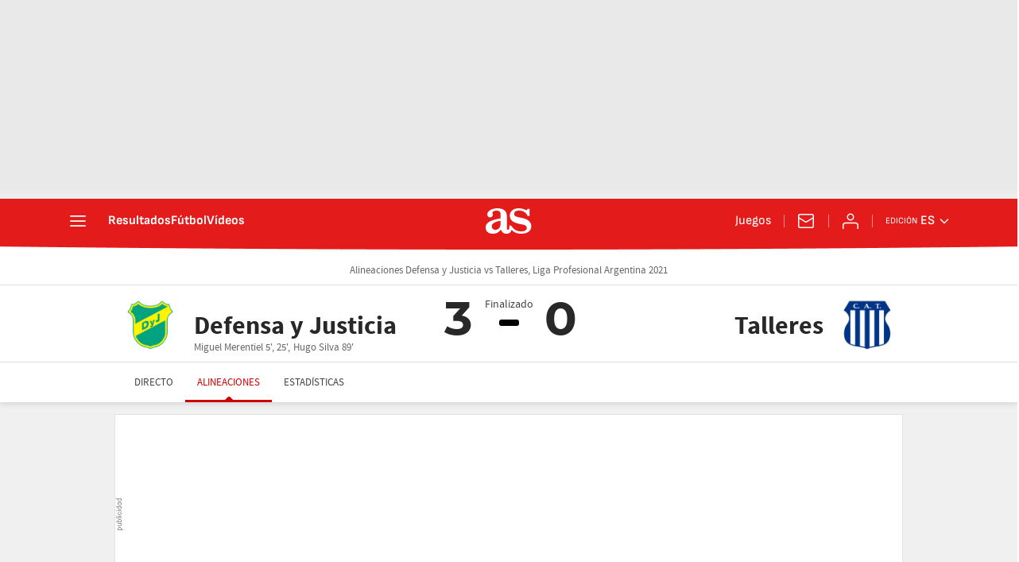

--- FILE ---
content_type: application/x-javascript;charset=utf-8
request_url: https://smetrics.as.com/id?d_visid_ver=5.5.0&d_fieldgroup=A&mcorgid=2387401053DB208C0A490D4C%40AdobeOrg&mid=02600774786067980600354968733016092305&ts=1768652700622
body_size: -37
content:
{"mid":"02600774786067980600354968733016092305"}